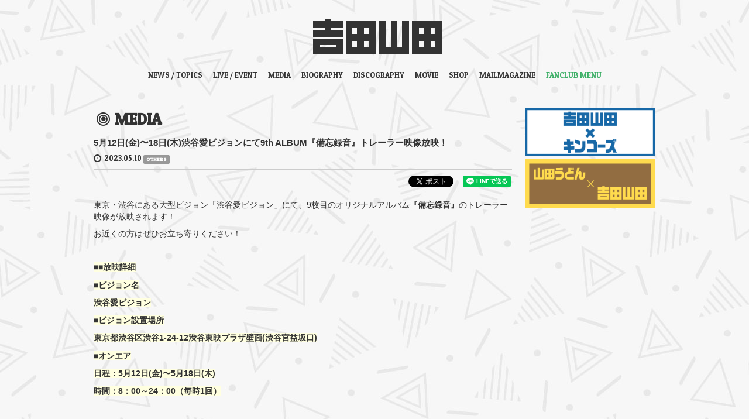

--- FILE ---
content_type: text/html; charset=utf-8
request_url: https://yoshidayamada.com/contents/639309
body_size: 6295
content:
<!DOCTYPE html>
<html>
	<head>
		<meta charset="utf-8">
		<title>5月12日(金)〜18日(木)渋谷愛ビジョンにて9th ALBUM『備忘録音』トレーラー映像放映！ | 吉田山田オフィシャルサイト</title>
		<meta name="pinterest" content="nopin" description="申し訳ございません。ピンを保存することはお断りしております。" />
		<meta name="description" content="吉田山田オフィシャルサイトです。">
		<meta name="keywords" content="吉田山田,吉田結威,山田義孝,ポニーキャニオン">
		<meta name="viewport" content="width=device-width, initial-scale=1.0, minimum-scale=1.0, maximum-scale=1.0, user-scalable=no">
		<meta http-equiv="cleartype" content="on">
		<meta content="authenticity_token" name="csrf-param" />
<meta content="JQynOay02N1WE7nGjOHIh5XFbEb1GCikMF2SULCl49Q=" name="csrf-token" />
		<link href="/assets/yoshidayamada/favicon-fdf65d8351cd0874aeccea3f2c9b0f2d.png" rel="shortcut icon" type="image/vnd.microsoft.icon" />
		<link href="/assets/yoshidayamada/application-9ba6eae1d3960694efeb576215e36413.css" media="all" rel="stylesheet" type="text/css" />
		  <script async src="https://www.googletagmanager.com/gtag/js?id=G-9EVEMDWJRP"></script>
  <script>
    window.dataLayer = window.dataLayer || [];
    function gtag(){dataLayer.push(arguments);}
    gtag('js', new Date());

    gtag('config', 'G-9EVEMDWJRP');
    gtag('event', 'custom_dimension', {
      'dimension': 'non_member',
      'send_to': 'G-9EVEMDWJRP',
    });
  </script>

		<meta property="og:site_name" content="吉田山田オフィシャルサイト">
<meta property="og:locale" content="ja_JP">
<meta name="twitter:card" content="summary_large_image">
<meta name="twitter:domain" content="yoshidayamada.com">
	<meta property="fb:app_id" content="1482927455122919">
	<meta property="og:type" content="article">
	<meta property="og:url" content="https://yoshidayamada.com/contents/639309">
	<meta name="twitter:url" content="https://yoshidayamada.com/contents/639309">
		<meta property="og:title" content="5月12日(金)〜18日(木)渋谷愛ビジョンにて9th ALBUM『備忘録音』トレーラー映像放映！">
		<meta name="twitter:title" content="5月12日(金)〜18日(木)渋谷愛ビジョンにて9th ALBUM『備忘録音』トレーラー映像放映！">
			<meta property="og:description" content="東京・渋谷にある大型ビジョン「渋谷愛ビジョン」にて、9枚目のオリジナルアルバム『備忘録音』のトレーラー映像が放映されます！お近くの方はぜひお立ち寄りください！■■放映詳細■ビジョン名渋谷愛ビジョン■ビジョン設置場所東京都渋谷区渋谷1-24-12渋谷東映プラザ壁面(渋谷宮益坂...">
			<meta name="twitter:description" content="東京・渋谷にある大型ビジョン「渋谷愛ビジョン」にて、9枚目のオリジナルアルバム『備忘録音』のトレーラー映像が放映されます！お近くの方はぜひお立ち寄りください！■■放映詳細■ビジョン名渋谷愛ビジョン■ビジョン設置場所東京都渋谷区渋谷1-24-12渋谷東映プラザ壁面(渋谷宮益坂...">
				<meta property="og:image" content="https://yoshidayamada.com/assets/yoshidayamada/yoshidayamada-ogp.png">
				<meta name="twitter:image" content="https://yoshidayamada.com/assets/yoshidayamada/yoshidayamada-ogp.png">


		<link rel="apple-touch-icon-precomposed" href="https://yoshidayamada.com/assets/yoshidayamada/apple-touch-icon.png" type="image/png" />
		<link rel="apple-touch-icon" href="https://yoshidayamada.com/assets/yoshidayamada/apple-touch-icon.png" />
		
		<!--[if lt IE 9]>
			<script src="/assets/app/application_for_ie-8f64c326c2102805cc56a27fc0d4081e.js" type="text/javascript"></script>
		<![endif]-->
		
<link rel="preload" as="script" href="https://www.googletagmanager.com/gtm.js?id=GTM-PSDRMZZ">
<script>(function(w,d,s,l,i){w[l]=w[l]||[];w[l].push({'gtm.start':
new Date().getTime(),event:'gtm.js'});var f=d.getElementsByTagName(s)[0],
j=d.createElement(s),dl=l!='dataLayer'?'&l='+l:'';j.async=true;j.src=
'https://www.googletagmanager.com/gtm.js?id='+i+dl;f.parentNode.insertBefore(j,f);
})(window,document,'script','dataLayer','GTM-PSDRMZZ');</script>
	</head>
		<body id="contents" class="show">

			<script src="https://www.google.com/recaptcha/api.js" type="text/javascript"></script>

		
<noscript><iframe src="https://www.googletagmanager.com/ns.html?id=GTM-PSDRMZZ" height="0" width="0" style="display:none;visibility:hidden"></iframe></noscript>

		<div id="header" class="header">
	<div class="container">
		<div class="row">
			<h1 class="logo col-xs-8 col-md-12">
				<a href="/"><img alt="吉田山田オフィシャルサイト" class="img-responsive img-center" src="/assets/yoshidayamada/app/logo-8f230c479ecae953dd0854a6c4bea7cc.png" /></a>
			</h1>
		</div>
		<div class="header-menu-wrapp">
			<nav class="hidden-xs hidden-sm navigation">
				<ul class="navigation-list ul-unstyled">
							<li itemprop="name">
			<i class="fa fa-bullseye side-nav-icon-title hidden-md hidden-lg" aria-hidden="true"></i>
			<a href="/contents/news" class="btn" itemprop="url">NEWS / TOPICS</a>
			
		</li>
		<li itemprop="name">
			<i class="fa fa-bullseye side-nav-icon-title hidden-md hidden-lg" aria-hidden="true"></i>
			<a href="/calendar?category=live" class="btn" itemprop="url">LIVE / EVENT</a>
			
		</li>
		<li itemprop="name">
			<i class="fa fa-bullseye side-nav-icon-title hidden-md hidden-lg" aria-hidden="true"></i>
			<a href="/contents/media" class="btn" itemprop="url">MEDIA</a>
			
		</li>
		<li itemprop="name">
			<i class="fa fa-bullseye side-nav-icon-title hidden-md hidden-lg" aria-hidden="true"></i>
			<a href="/profiles" class="btn" itemprop="url">BIOGRAPHY</a>
			
		</li>
		<li itemprop="name">
			<i class="fa fa-bullseye side-nav-icon-title hidden-md hidden-lg" aria-hidden="true"></i>
			<a href="/discography" class="btn" itemprop="url">DISCOGRAPHY</a>
			
		</li>
		<li itemprop="name">
			<i class="fa fa-bullseye side-nav-icon-title hidden-md hidden-lg" aria-hidden="true"></i>
			<a href="https://www.youtube.com/channel/UCr4bxAU8FF0_ZkClWV-cxSw" class="btn" itemprop="url" target="_blank">MOVIE</a>
			
		</li>
		<li itemprop="name">
			<i class="fa fa-bullseye side-nav-icon-title hidden-md hidden-lg" aria-hidden="true"></i>
			<a href="https://shop.yoshidayamada.com/" class="btn" itemprop="url" target="_blank">SHOP</a>
			
		</li>
		<li itemprop="name">
			<i class="fa fa-bullseye side-nav-icon-title hidden-md hidden-lg" aria-hidden="true"></i>
			<a href="/dashboard/mail_magazine_subscriptions/edit" class="btn" itemprop="url">MAILMAGAZINE</a>
			
		</li>

					<li class="member-menu side-nav-open"><span class="btn">FANCLUB MENU</span></li>
				</ul>
			</nav>
			<nav class="header-menu">
	<ul class="list-inline auth-menu ul-unstyled">
		<li class="hidden-md hidden-lg">
			<div class="btn btn-auth">
				<div class="side-nav-open">
					<i class="fa fa-bars" aria-hidden="true"></i>
					<span>MENU</span>
				</div>
			</div>
		</li>
	</ul>
</nav>
		</div>
	</div>
</div>

		<nav id="side-nav" class="side-nav">
	<div id="side-nav-close" class="btn-wrapp">×</div>
	<div class="side-nav-wrapp" itemscope="itemscope" itemtype="http://www.schema.org/SiteNavigationElement">
		<div class="free-menu visible-xs visible-sm">
			<p class="menu-group-name">FREE MENU</p>
			<ul class="list-unstyled menu-list">
						<li itemprop="name">
			<i class="fa fa-bullseye side-nav-icon-title hidden-md hidden-lg" aria-hidden="true"></i>
			<a href="/contents/news" class="btn" itemprop="url">NEWS / TOPICS</a>
			
		</li>
		<li itemprop="name">
			<i class="fa fa-bullseye side-nav-icon-title hidden-md hidden-lg" aria-hidden="true"></i>
			<a href="/calendar?category=live" class="btn" itemprop="url">LIVE / EVENT</a>
			
		</li>
		<li itemprop="name">
			<i class="fa fa-bullseye side-nav-icon-title hidden-md hidden-lg" aria-hidden="true"></i>
			<a href="/contents/media" class="btn" itemprop="url">MEDIA</a>
			
		</li>
		<li itemprop="name">
			<i class="fa fa-bullseye side-nav-icon-title hidden-md hidden-lg" aria-hidden="true"></i>
			<a href="/profiles" class="btn" itemprop="url">BIOGRAPHY</a>
			
		</li>
		<li itemprop="name">
			<i class="fa fa-bullseye side-nav-icon-title hidden-md hidden-lg" aria-hidden="true"></i>
			<a href="/discography" class="btn" itemprop="url">DISCOGRAPHY</a>
			
		</li>
		<li itemprop="name">
			<i class="fa fa-bullseye side-nav-icon-title hidden-md hidden-lg" aria-hidden="true"></i>
			<a href="https://www.youtube.com/channel/UCr4bxAU8FF0_ZkClWV-cxSw" class="btn" itemprop="url" target="_blank">MOVIE</a>
			
		</li>
		<li itemprop="name">
			<i class="fa fa-bullseye side-nav-icon-title hidden-md hidden-lg" aria-hidden="true"></i>
			<a href="https://shop.yoshidayamada.com/" class="btn" itemprop="url" target="_blank">SHOP</a>
			
		</li>
		<li itemprop="name">
			<i class="fa fa-bullseye side-nav-icon-title hidden-md hidden-lg" aria-hidden="true"></i>
			<a href="/dashboard/mail_magazine_subscriptions/edit" class="btn" itemprop="url">MAILMAGAZINE</a>
			
		</li>

			</ul>
		</div>
		<div class="fanclub-menu">
			<div class="member-menu-heading">
	<h2 class="fc-name"><img alt="吉田山田 オフィシャルファンクラブ" class="img-responsive" src="/assets/yoshidayamada/app/logo_yoshidayamada_pc-0616367e84ea694482b523b8263b8441.png" /></h2>
	<ul class="auth-menu-btn list-inline ul-unstyled">
		<li>
			<a href="/signup" class="btn btn-auth btn-auth-signup">
				<span>
					FC<br> JOIN
				</span>
</a>		</li>
		<li>
			<a href="/signin" class="btn btn-auth btn-auth-signin">
				<span>
					FC<br>LOGIN
				</span>
</a>		</li>
		<li>
			<a href="/about/membership" class="btn btn-auth btn-auth-about">
				<span>
					ABOUT
				</span>
</a>		</li>
</ul>
</div>
			<p class="menu-group-name">FANCLUB MENU</p>
			<ul class="list-unstyled menu-list">
						<li itemprop="name" class="member-link">
			<i class="fa fa-bullseye side-nav-icon-title hidden-md hidden-lg" aria-hidden="true"></i>
			<a href="/photos/wallpaper" class="btn" itemprop="url">STAFF SELECT PHOTO</a>
			<span class="only-fansclub">会員限定</span>
		</li>
		<li itemprop="name" class="member-link">
			<i class="fa fa-bullseye side-nav-icon-title hidden-md hidden-lg" aria-hidden="true"></i>
			<a href="/photos/calendar" class="btn" itemprop="url">CALENDAR</a>
			<span class="only-fansclub">会員限定</span>
		</li>
		<li itemprop="name" class="member-link">
			<i class="fa fa-bullseye side-nav-icon-title hidden-md hidden-lg" aria-hidden="true"></i>
			<a href="/movies/categories/movies" class="btn" itemprop="url">MOVIE</a>
			<span class="only-fansclub">会員限定</span>
		</li>
		<li itemprop="name" class="member-link">
			<i class="fa fa-bullseye side-nav-icon-title hidden-md hidden-lg" aria-hidden="true"></i>
			<a href="/contents/fcblog" class="btn" itemprop="url">MEMBERS CORNER</a>
			<span class="only-fansclub">会員限定</span>
		</li>
		<li itemprop="name" class="member-link">
			<i class="fa fa-bullseye side-nav-icon-title hidden-md hidden-lg" aria-hidden="true"></i>
			<a href="/contents/staffblog" class="btn" itemprop="url">STAFF BLOG</a>
			<span class="only-fansclub">会員限定</span>
		</li>
		<li itemprop="name" class="member-link">
			<i class="fa fa-bullseye side-nav-icon-title hidden-md hidden-lg" aria-hidden="true"></i>
			<a href="/dashboard/mail_magazine_subscriptions/edit" class="btn" itemprop="url">FC MAIL MAGAZINE</a>
			<span class="only-fansclub">会員限定</span>
		</li>
		<li itemprop="name" class="member-link">
			<i class="fa fa-bullseye side-nav-icon-title hidden-md hidden-lg" aria-hidden="true"></i>
			<a href="/dashboard/birthday_mail_subscriptions" class="btn" itemprop="url">BIRTHDAY MAIL</a>
			<span class="only-fansclub">会員限定</span>
		</li>

			</ul>
		</div>
	</div>
</nav>
<div id="overlay"></div>


		<main id="main-container" class="content container">
				<div class="row">
		<div class="col-sm-9">
				<script type="application/ld+json">
	{
		"@context": "http://schema.org",
		"@type": "BreadcrumbList",
		"itemListElement":
		[
				{
					"@type": "ListItem",
					"position": 1,
					"item":
						{
							"@id": "https://yoshidayamada.com/contents/media",
							"name": "MEDIA"
						}
				},
				{
					"@type": "ListItem",
					"position": 2,
					"item":
						{
							"@id": "https://yoshidayamada.com/contents/639309",
							"name": "5月12日(金)〜18日(木)渋谷愛ビジョンにて9th ALBUM『備忘録音』トレーラー映像放映！"
						}
				}
		]
	}
</script>
	<script type="application/ld+json">
	{
		"@context": "http://schema.org",
		"@id": "https://yoshidayamada.com/contents/639309",
		"@type": "WebPage",
		"url": "https://yoshidayamada.com/contents/639309",
		"name": "5月12日(金)〜18日(木)渋谷愛ビジョンにて9th ALBUM『備忘録音』トレーラー映像放映！",
		"description": "東京・渋谷にある大型ビジョン「渋谷愛ビジョン」にて、9枚目のオリジナルアルバム『備忘録音』のトレーラー映像が放映されます！

お近くの方はぜひお立ち寄りください！

&nbsp;

■■放映詳細

■ビジョン名

渋谷愛ビジョン

■ビジョン設置場所

東京都渋谷区渋谷1-24-12渋谷東映プラザ壁面(渋谷宮益坂口)

■オンエア

日程：5月12日(金)〜5月18日(木)

時間：8：00～24：00（毎時1回）
",
		"license": "Copyright 吉田山田オフィシャルサイト.All Rights Reserved."
	}
</script>

<section class="show-details media">
	<div class="corner-title">
		<h2>
			<i class="fa fa-bullseye icon-title" aria-hidden="true"></i>MEDIA
		</h2>
	</div>
	<article id="contents-show" class="details">
		<div class="title">
			<h3>5月12日(金)〜18日(木)渋谷愛ビジョンにて9th ALBUM『備忘録音』トレーラー映像放映！</h3>
		</div>
		<div class="meta">
			<time class="time" datetime="2023-05-10"><i class="glyphicon glyphicon-time"></i>2023.05.10</time>
			
				<span class="label label-default others">OTHERS</span>
		</div>
		<div class="list-share-btns-wrap ">
	<ul class="list-share-btns social-list list-unstyled justify-end">
		<li class="list-share-btns-item btn-twitter">
			<a href="//twitter.com/intent/tweet?text=5%E6%9C%8812%E6%97%A5%28%E9%87%91%29%E3%80%9C18%E6%97%A5%28%E6%9C%A8%29%E6%B8%8B%E8%B0%B7%E6%84%9B%E3%83%93%E3%82%B8%E3%83%A7%E3%83%B3%E3%81%AB%E3%81%A69th+ALBUM%E3%80%8E%E5%82%99%E5%BF%98%E9%8C%B2%E9%9F%B3%E3%80%8F%E3%83%88%E3%83%AC%E3%83%BC%E3%83%A9%E3%83%BC%E6%98%A0%E5%83%8F%E6%94%BE%E6%98%A0%EF%BC%81&amp;url=https://yoshidayamada.com/contents/639309" class="twitter-share-button" data-lang="ja">ツイート</a>
		</li>
			<li class="list-share-btns-item btn-facebook-share">
				<div class="fb-share-button" data-href="https://yoshidayamada.com/contents/639309" data-layout="button" data-size="small"><a target="_blank" href="https://www.facebook.com/sharer/sharer.php?u=https://yoshidayamada.com/contents/639309&amp;src=sdkpreparse" class="fb-xfbml-parse-ignore">シェア</a></div>
			</li>
			<li class="list-share-btns-item btn-line">
				<div class="line-it-button" style="display: none;" data-lang="ja" data-type="share-a" data-ver="3" data-url="https://yoshidayamada.com/contents/639309" data-color="default" data-size="small" data-count="false"></div>
			</li>
	</ul>
</div>


		<div class="body"><p><span style="font-size: 14px;">東京・渋谷にある大型ビジョン「渋谷愛ビジョン」にて、9枚目のオリジナルアルバム<strong>『備忘録音』</strong>のトレーラー映像が放映されます！</span></p>

<p><span style="font-size: 14px;">お近くの方はぜひお立ち寄りください！</span></p>

<p>&nbsp;</p>

<p><span style="font-size: 14px;"><strong><span style="background-color: #FFFFE0;">■■放映詳細</span></strong></span></p>

<p><span style="font-size: 14px;"><strong><span style="background-color: #FFFFE0;">■ビジョン名</span></strong></span></p>

<p><span style="font-size: 14px;"><strong><span style="background-color: #FFFFE0;">渋谷愛ビジョン</span></strong></span></p>

<p><span style="font-size: 14px;"><strong><span style="background-color: #FFFFE0;">■ビジョン設置場所</span></strong></span></p>

<p><span style="font-size: 14px;"><strong><span style="background-color: #FFFFE0;">東京都渋谷区渋谷1-24-12渋谷東映プラザ壁面(渋谷宮益坂口)</span></strong></span></p>

<p><span style="font-size: 14px;"><strong><span style="background-color: #FFFFE0;">■オンエア</span></strong></span></p>

<p><span style="font-size: 14px;"><strong><span style="background-color: #FFFFE0;">日程：5月12日(金)〜5月18日(木)</span></strong></span></p>

<p><span style="font-size: 14px;"><strong><span style="background-color: #FFFFE0;">時間：8：00～24：00（毎時1回）</span></strong></span></p>
</div>　
	</article>
</section>

		</div>
			<div id="side-menu" class="col-sm-3 hidden-xs">
				<div class="hidden-xs">
			<div class="side-banner">
			<ul class="list-unstyled">
					<li>
						<a href="https://yoshidayamada.com/contents/1025516"><img alt="吉田山田×kinkos" class="img-responsive" src="https://yoshidayamada.com/s3/skiyaki/uploads/link/image/64464/banner_kinkos-pc.jpg" /></a>
					</li>
					<li>
						<a href="/pages/anniversary3_02"><img alt="山田うどん×吉田山田バナー" class="img-responsive" src="https://yoshidayamada.com/s3/skiyaki/uploads/link/image/10103/bnr-yamdaudon.png" /></a>
					</li>
			</ul>
		</div>

</div>


			</div>
	</div>

		</main>

		<div id="footer">
	<div class="col-sm-12 text-center footer-social">
		<ul class="list-inline">
					<li>
			<a href="http://recochoku.jp/artist/2000030449/?affiliate=4350010190" target="_blank"><img alt="Recochoku" class="img-responsive" src="https://yoshidayamada.com/s3/skiyaki/uploads/link/image/10096/recochoku.png" /></a>
		</li>
		<li>
			<a href="https://itunes.apple.com/jp/artist/%E5%90%89%E7%94%B0%E5%B1%B1%E7%94%B0/id335021298" target="_blank"><img alt="Apple" class="img-responsive" src="https://yoshidayamada.com/s3/skiyaki/uploads/link/image/10095/apple.png" /></a>
		</li>
		<li>
			<a href="http://www.facebook.com/yoshidayamada.official" target="_blank"><img alt="Facebook" class="img-responsive" src="https://yoshidayamada.com/s3/skiyaki/uploads/link/image/10093/facebook.png" /></a>
		</li>
		<li>
			<a href="https://twitter.com/yoshidayamada" target="_blank"><img alt="Twitter" class="img-responsive" src="https://yoshidayamada.com/s3/skiyaki/uploads/link/image/10092/twitter.png" /></a>
		</li>
		<li>
			<a href="https://line.me/ti/p/%40yoshidayamada" target="_blank"><img alt="Line" class="img-responsive" src="https://yoshidayamada.com/s3/skiyaki/uploads/link/image/10091/line.png" /></a>
		</li>
		<li>
			<a href="https://www.youtube.com/@yoshidayamada_official" target="_blank"><img alt="Youtube" class="img-responsive" src="https://yoshidayamada.com/s3/skiyaki/uploads/link/image/10094/youtube.png" /></a>
		</li>
		<li>
			<a href="https://www.tiktok.com/@yoshidayamada_"><img alt="Tiktok" class="img-responsive" src="https://yoshidayamada.com/s3/skiyaki/uploads/link/image/30378/tiktok.png" /></a>
		</li>

		</ul>
	</div>
	<div class="auxiliary-btns text-center"><a href="#header"><img alt="PAGE TOP" src="/assets/yoshidayamada/app/btn_pagetop-efa9c9585d1bd61afc5cf70c7fdaac46.png" /></a></div>
	<div class="footer-inner">
		<div class="footer-menu">
			<div class="footer-menu-title visible-xs visible-sm">
				<h2>SUPPORT MENU</h2>
				<i class="fa fa-angle-down" aria-hidden="true"></i>
			</div>
			<div class="footer-menu-list text-center">
				<ul class="list-inline clearfix">
					<li><a href="/about/membership">当サイトについて</a></li>
					<li><a href="/about/account">アカウントについて</a></li>
						<li><a href="/about/payment">お支払いについて</a></li>
					<li><a href="/about/terms">利用規約</a></li>
					<li><a href="/about/privacy">個人情報保護方針</a></li>
						<li><a href="/about/law">特商法に基づく表示</a></li>
					<li><a href="/about/environment">推奨環境</a></li>
					<li><a href="/help">よくあるご質問</a></li>
					<li><a href="/pages/inquiry">お問い合わせ</a></li>
					<li><a href="/dashboard/status">退会</a></li>
				</ul>
			</div>
		</div>
		<div class="container text-center footer-text">
			<p>掲載されているすべてのコンテンツ<br class="hidden-lg hidden-md">(記事、画像、音声データ、映像データ等)の無断転載を禁じます。</p>
			<p class="copyright">&copy; 2026 Copyright 吉田山田オフィシャルサイト.All Rights Reserved. powered by <a href="https://etb-rights.com/" target="_blank">ETB RIGHTS</a>,<a href="https://skiyaki.com" target="_blank">SKIYAKI.inc</a></p>
		</div>
	</div>
</div>

		<!-- site_code=yoshidayamada -->

		<script src="/assets/yoshidayamada/app/application-18b4de13cd164e91a34f8818a5211775.js" type="text/javascript"></script>
		<script src="https://ajaxzip3.github.io/ajaxzip3.js" charset="UTF-8"></script>
		<script src="/assets/app/application_select_payment_type_form-47814d8c24b71831ca96a6510e21ddd9.js" type="text/javascript"></script>
		
<div id="fb-root"></div>
<script async defer crossorigin="anonymous" src="//connect.facebook.net/ja_JP/sdk.js#xfbml=1&version=v5.0&appId=1482927455122919&autoLogAppEvents=1"></script>
		<script src="https://d.line-scdn.net/r/web/social-plugin/js/thirdparty/loader.min.js" async="async" defer="defer"></script>
		<script async src="//platform.twitter.com/widgets.js" charset="utf-8"></script> 
		


	</body>
</html>

